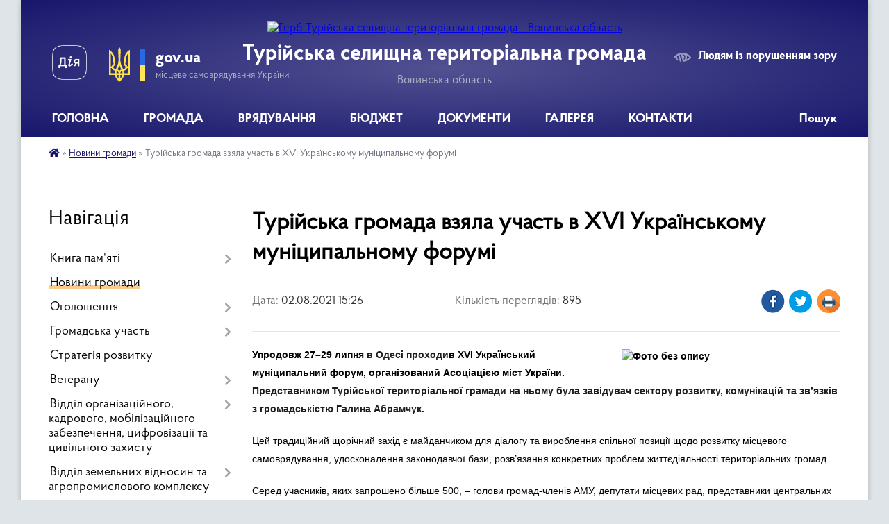

--- FILE ---
content_type: text/html; charset=UTF-8
request_url: https://turiyska-gromada.gov.ua/news/1627907413/
body_size: 18942
content:
<!DOCTYPE html>
<html lang="uk">
<head>
	<!--[if IE]><meta http-equiv="X-UA-Compatible" content="IE=edge"><![endif]-->
	<meta charset="utf-8">
	<meta name="viewport" content="width=device-width, initial-scale=1">
	<!--[if IE]><script>
		document.createElement('header');
		document.createElement('nav');
		document.createElement('main');
		document.createElement('section');
		document.createElement('article');
		document.createElement('aside');
		document.createElement('footer');
		document.createElement('figure');
		document.createElement('figcaption');
	</script><![endif]-->
	<title>Турійська громада взяла участь в ХVI Українському муніципальному форумі | Турійська селищна територіальна громада Волинська область</title>
	<meta name="description" content="Упродовж 27&amp;ndash;29 липня в Одесі проходив ХVI Український муніципальний форум, організований Асоціацією міст України. Представником Турійської територіальної грамади на ньому була завідувач сектору розвитку, комунікацій та зв&amp;rsquo;я">
	<meta name="keywords" content="Турійська, громада, взяла, участь, в, ХVI, Українському, муніципальному, форумі, |, Турійська, селищна, територіальна, громада, Волинська, область">

	
		<meta property="og:image" content="https://rada.info/upload/users_files/04333052/e351f7716ca64e715d19d22befca4c1d.jpg">
	<meta property="og:image:width" content="960">
	<meta property="og:image:height" content="720">
			<meta property="og:title" content="Турійська громада взяла участь в ХVI Українському муніципальному форумі">
			<meta property="og:description" content="Упродовж 27&amp;ndash;29 липня в Одесі проходив ХVI Український муніципальний форум, організований Асоціацією міст України. Представником&amp;nbsp;Турійської територіальної грамади на ньому була завідувач сектору розвитку, комунікацій та зв&amp;rsquo;язків з громадськістю Галина Абрамчук.">
			<meta property="og:type" content="article">
	<meta property="og:url" content="https://turiyska-gromada.gov.ua/news/1627907413/">
		
		<link rel="apple-touch-icon" sizes="57x57" href="https://gromada.org.ua/apple-icon-57x57.png">
	<link rel="apple-touch-icon" sizes="60x60" href="https://gromada.org.ua/apple-icon-60x60.png">
	<link rel="apple-touch-icon" sizes="72x72" href="https://gromada.org.ua/apple-icon-72x72.png">
	<link rel="apple-touch-icon" sizes="76x76" href="https://gromada.org.ua/apple-icon-76x76.png">
	<link rel="apple-touch-icon" sizes="114x114" href="https://gromada.org.ua/apple-icon-114x114.png">
	<link rel="apple-touch-icon" sizes="120x120" href="https://gromada.org.ua/apple-icon-120x120.png">
	<link rel="apple-touch-icon" sizes="144x144" href="https://gromada.org.ua/apple-icon-144x144.png">
	<link rel="apple-touch-icon" sizes="152x152" href="https://gromada.org.ua/apple-icon-152x152.png">
	<link rel="apple-touch-icon" sizes="180x180" href="https://gromada.org.ua/apple-icon-180x180.png">
	<link rel="icon" type="image/png" sizes="192x192"  href="https://gromada.org.ua/android-icon-192x192.png">
	<link rel="icon" type="image/png" sizes="32x32" href="https://gromada.org.ua/favicon-32x32.png">
	<link rel="icon" type="image/png" sizes="96x96" href="https://gromada.org.ua/favicon-96x96.png">
	<link rel="icon" type="image/png" sizes="16x16" href="https://gromada.org.ua/favicon-16x16.png">
	<link rel="manifest" href="https://gromada.org.ua/manifest.json">
	<meta name="msapplication-TileColor" content="#ffffff">
	<meta name="msapplication-TileImage" content="https://gromada.org.ua/ms-icon-144x144.png">
	<meta name="theme-color" content="#ffffff">
	
	
		<meta name="robots" content="">
	
    <link rel="preload" href="https://cdnjs.cloudflare.com/ajax/libs/font-awesome/5.9.0/css/all.min.css" as="style">
	<link rel="stylesheet" href="https://cdnjs.cloudflare.com/ajax/libs/font-awesome/5.9.0/css/all.min.css" integrity="sha512-q3eWabyZPc1XTCmF+8/LuE1ozpg5xxn7iO89yfSOd5/oKvyqLngoNGsx8jq92Y8eXJ/IRxQbEC+FGSYxtk2oiw==" crossorigin="anonymous" referrerpolicy="no-referrer" />

    <link rel="preload" href="//gromada.org.ua/themes/km2/css/styles_vip.css?v=3.34" as="style">
	<link rel="stylesheet" href="//gromada.org.ua/themes/km2/css/styles_vip.css?v=3.34">
	<link rel="stylesheet" href="//gromada.org.ua/themes/km2/css/17080/theme_vip.css?v=1769691952">
	
		<!--[if lt IE 9]>
	<script src="https://oss.maxcdn.com/html5shiv/3.7.2/html5shiv.min.js"></script>
	<script src="https://oss.maxcdn.com/respond/1.4.2/respond.min.js"></script>
	<![endif]-->
	<!--[if gte IE 9]>
	<style type="text/css">
		.gradient { filter: none; }
	</style>
	<![endif]-->

</head>
<body class="">

	<a href="#top_menu" class="skip-link link" aria-label="Перейти до головного меню (Alt+1)" accesskey="1">Перейти до головного меню (Alt+1)</a>
	<a href="#left_menu" class="skip-link link" aria-label="Перейти до бічного меню (Alt+2)" accesskey="2">Перейти до бічного меню (Alt+2)</a>
    <a href="#main_content" class="skip-link link" aria-label="Перейти до головного вмісту (Alt+3)" accesskey="3">Перейти до текстового вмісту (Alt+3)</a>




	
	<div class="wrap">
		
		<header>
			<div class="header_wrap">
				<div class="logo">
					<a href="https://turiyska-gromada.gov.ua/" id="logo" class="form_2">
						<img src="https://rada.info/upload/users_files/04333052/gerb/Рисунок1-ПРАВИЛЬНИЙ.png" alt="Герб Турійська селищна територіальна громада - Волинська область">
					</a>
				</div>
				<div class="title">
					<div class="slogan_1">Турійська селищна територіальна громада</div>
					<div class="slogan_2">Волинська область</div>
				</div>
				<div class="gov_ua_block">
					<a class="diia" href="https://diia.gov.ua/" target="_blank" rel="nofollow" title="Державні послуги онлайн"><img src="//gromada.org.ua/themes/km2/img/diia.png" alt="Логотип Diia"></a>
					<img src="//gromada.org.ua/themes/km2/img/gerb.svg" class="gerb" alt="Герб України">
					<span class="devider"></span>
					<div class="title">
						<b>gov.ua</b>
						<span>місцеве самоврядування України</span>
					</div>
				</div>
								<div class="alt_link">
					<a href="#" rel="nofollow" title="Режим високої контастності" onclick="return set_special('6040277753866ab6abfd9c9c0b186d74e57948ee');">Людям із порушенням зору</a>
				</div>
								
				<section class="top_nav">
					<nav class="main_menu" id="top_menu">
						<ul>
														<li class="">
								<a href="https://turiyska-gromada.gov.ua/main/"><span>ГОЛОВНА</span></a>
																							</li>
														<li class=" has-sub">
								<a href="https://turiyska-gromada.gov.ua/gromada-12-44-24-23-05-2024/"><span>ГРОМАДА</span></a>
																<button onclick="return show_next_level(this);" aria-label="Показати підменю"></button>
																								<ul>
																		<li>
										<a href="https://turiyska-gromada.gov.ua/structure/">Картка громади</a>
																													</li>
																		<li>
										<a href="https://turiyska-gromada.gov.ua/simvolika-11-02-00-04-03-2025/">Символіка</a>
																													</li>
																		<li>
										<a href="https://turiyska-gromada.gov.ua/statut-gromadi-10-23-39-10-09-2024/">Статут громади</a>
																													</li>
																		<li>
										<a href="https://turiyska-gromada.gov.ua/pasport-gromadi-13-25-12-05-01-2018/">Паспорт громади</a>
																													</li>
																		<li>
										<a href="https://turiyska-gromada.gov.ua/socialnij-pasport-12-09-45-04-01-2024/">Соціальний паспорт</a>
																													</li>
																		<li>
										<a href="https://turiyska-gromada.gov.ua/investicijnij-pasport-11-30-51-22-12-2022/">Інвестиційний паспорт</a>
																													</li>
																		<li>
										<a href="https://turiyska-gromada.gov.ua/miscevi-podatki-ta-zbori-12-58-58-02-12-2022/">Місцеві податки та збори</a>
																													</li>
																		<li>
										<a href="https://turiyska-gromada.gov.ua/tarifi-14-57-43-02-07-2021/">Тарифи</a>
																													</li>
																										</ul>
															</li>
														<li class=" has-sub">
								<a href="https://turiyska-gromada.gov.ua/vryaduvannya-15-34-19-11-06-2024/"><span>ВРЯДУВАННЯ</span></a>
																<button onclick="return show_next_level(this);" aria-label="Показати підменю"></button>
																								<ul>
																		<li class="has-sub">
										<a href="https://turiyska-gromada.gov.ua/selischnij-golova-15-35-05-11-06-2024/">Селищний голова</a>
																				<button onclick="return show_next_level(this);" aria-label="Показати підменю"></button>
																														<ul>
																						<li>
												<a href="https://turiyska-gromada.gov.ua/zvit-selischnogo-golovi-15-41-12-11-06-2024/">Звіт селищного голови</a>
											</li>
																																</ul>
																			</li>
																		<li class="has-sub">
										<a href="https://turiyska-gromada.gov.ua/struktura-radi-15-47-21-11-06-2024/">Структура ради</a>
																				<button onclick="return show_next_level(this);" aria-label="Показати підменю"></button>
																														<ul>
																						<li>
												<a href="https://turiyska-gromada.gov.ua/nashi-pracivniki-16-28-59-31-10-2024/">Наші працівники</a>
											</li>
																						<li>
												<a href="https://turiyska-gromada.gov.ua/polozhennya-pro-starostu-13-04-31-09-01-2026/">Положення про старосту</a>
											</li>
																																</ul>
																			</li>
																		<li class="has-sub">
										<a href="https://turiyska-gromada.gov.ua/deputatskij-korpus-15-48-59-11-06-2024/">Депутатський корпус</a>
																				<button onclick="return show_next_level(this);" aria-label="Показати підменю"></button>
																														<ul>
																						<li>
												<a href="https://turiyska-gromada.gov.ua/postijni-deputatski-komisii-15-49-33-11-06-2024/">Постійні депутатські комісії</a>
											</li>
																																</ul>
																			</li>
																		<li>
										<a href="https://turiyska-gromada.gov.ua/vikonavchij-komitet-15-54-27-11-06-2024/">Виконавчий комітет</a>
																													</li>
																		<li>
										<a href="https://turiyska-gromada.gov.ua/grafik-prijomu-gromadyan-11-01-04-28-11-2024/">Графік прийому громадян</a>
																													</li>
																										</ul>
															</li>
														<li class=" has-sub">
								<a href="https://turiyska-gromada.gov.ua/bjudzhet-13-13-10-21-11-2024/"><span>БЮДЖЕТ</span></a>
																<button onclick="return show_next_level(this);" aria-label="Показати підменю"></button>
																								<ul>
																		<li>
										<a href="https://turiyska-gromada.gov.ua/viddil-finansovogospodarskogo-zabezpechennya-12-09-35-11-03-2019/">Бюджет громади</a>
																													</li>
																		<li>
										<a href="https://turiyska-gromada.gov.ua/bjudzhet-dlya-gromadyan-open-budget-16-18-52-01-03-2023/">Бюджет для громадян (Open Budget)</a>
																													</li>
																		<li>
										<a href="https://turiyska-gromada.gov.ua/pasporti-bjudzhetnij-program-15-42-06-14-02-2022/">Паспорти бюджетних програм</a>
																													</li>
																		<li>
										<a href="https://turiyska-gromada.gov.ua/vikonannya-bjudzhetu-gromadi-18-07-03-10-05-2023/">Виконання бюджету громади</a>
																													</li>
																		<li class="has-sub">
										<a href="https://turiyska-gromada.gov.ua/bjudzhetni-zapiti-11-20-58-30-12-2024/">Бюджетні запити</a>
																				<button onclick="return show_next_level(this);" aria-label="Показати підменю"></button>
																														<ul>
																						<li>
												<a href="https://turiyska-gromada.gov.ua/instrukciya-z-pidgotovki-bjudzhetnih-zapitiv-do-proektu-bjudzhetu-teritorialnoi-gromadi-15-39-42-23-09-2022/">ІНСТРУКЦІЯ з підготовки бюджетних запитів до проєкту бюджету територіальної громади</a>
											</li>
																																</ul>
																			</li>
																		<li>
										<a href="https://turiyska-gromada.gov.ua/poryadok-skladannya-zatverdzhennya-ta-kontrolju-vikonannya-finansovih-planiv-komunalnih-pidpriemstv-turijskoi-selischnoi-teritorialnoi-groma-14-17-30-06-10-2023/">Порядок складання, затвердження та контролю виконання фінансових планів комунальних підприємств Турійської селищної територіальної громади</a>
																													</li>
																										</ul>
															</li>
														<li class=" has-sub">
								<a href="https://turiyska-gromada.gov.ua/dokumenti-15-05-15-12-02-2024/"><span>ДОКУМЕНТИ</span></a>
																<button onclick="return show_next_level(this);" aria-label="Показати підменю"></button>
																								<ul>
																		<li class="has-sub">
										<a href="https://turiyska-gromada.gov.ua/docs/">Селищна рада</a>
																				<button onclick="return show_next_level(this);" aria-label="Показати підменю"></button>
																														<ul>
																						<li>
												<a href="https://turiyska-gromada.gov.ua/reglament-turijskoi-selischnoi-radi-vosmogo-sklikannya-12-16-31-12-03-2021/">Регламент Турійської селищної ради восьмого скликання</a>
											</li>
																						<li>
												<a href="https://turiyska-gromada.gov.ua/ogoloshennya-15-35-45-08-04-2024/">Оголошення</a>
											</li>
																						<li>
												<a href="https://turiyska-gromada.gov.ua/proekti-rishen-11-34-06-09-06-2021/">Проєкти рішень</a>
											</li>
																																</ul>
																			</li>
																		<li class="has-sub">
										<a href="https://turiyska-gromada.gov.ua/vikonavchij-komitet-15-07-16-12-02-2024/">Виконавчий комітет</a>
																				<button onclick="return show_next_level(this);" aria-label="Показати підменю"></button>
																														<ul>
																						<li>
												<a href="https://turiyska-gromada.gov.ua/reglament-vikonavchogo-komitetu-turijskoi-selischnoi-radi-14-18-57-28-11-2024/">Регламент виконавчого комітету Турійської селищної ради</a>
											</li>
																						<li>
												<a href="https://turiyska-gromada.gov.ua/ogoloshennya-17-12-39-10-07-2024/">Оголошення</a>
											</li>
																						<li>
												<a href="https://turiyska-gromada.gov.ua/2021-rik-11-00-41-18-06-2024/">2021 рік</a>
											</li>
																						<li>
												<a href="https://turiyska-gromada.gov.ua/2022-rik-11-01-01-18-06-2024/">2022 рік</a>
											</li>
																						<li>
												<a href="https://turiyska-gromada.gov.ua/2023-rik-11-01-16-18-06-2024/">2023 рік</a>
											</li>
																						<li>
												<a href="https://turiyska-gromada.gov.ua/2024-rik-11-01-30-18-06-2024/">2024 рік</a>
											</li>
																						<li>
												<a href="https://turiyska-gromada.gov.ua/2025-rik-12-45-50-03-07-2025/">2025 рік</a>
											</li>
																						<li>
												<a href="https://turiyska-gromada.gov.ua/2026-16-17-52-14-01-2026/">2026 рік</a>
											</li>
																																</ul>
																			</li>
																		<li class="has-sub">
										<a href="https://turiyska-gromada.gov.ua/rozporyadzhennya-10-37-36-23-05-2024/">Розпорядження</a>
																				<button onclick="return show_next_level(this);" aria-label="Показати підменю"></button>
																														<ul>
																						<li>
												<a href="https://turiyska-gromada.gov.ua/rozporyadzhennya-2021-rik-16-36-20-13-05-2021/">2021</a>
											</li>
																						<li>
												<a href="https://turiyska-gromada.gov.ua/rozporyadzhennya-2022-rik-14-48-14-25-01-2022/">2022</a>
											</li>
																						<li>
												<a href="https://turiyska-gromada.gov.ua/2023-14-32-56-14-05-2025/">2023</a>
											</li>
																						<li>
												<a href="https://turiyska-gromada.gov.ua/2024-14-36-47-14-05-2025/">2024</a>
											</li>
																						<li>
												<a href="https://turiyska-gromada.gov.ua/2025-14-47-40-14-05-2025/">2025</a>
											</li>
																																</ul>
																			</li>
																		<li class="has-sub">
										<a href="https://turiyska-gromada.gov.ua/regulyatorna-politika-12-42-03-23-05-2024/">Регуляторна політика</a>
																				<button onclick="return show_next_level(this);" aria-label="Показати підменю"></button>
																														<ul>
																						<li>
												<a href="https://turiyska-gromada.gov.ua/plani-regulyatornoi-diyalnosti-12-36-16-23-05-2024/">Плани регуляторної діяльності</a>
											</li>
																						<li>
												<a href="https://turiyska-gromada.gov.ua/regulyatorna-politika-1528466460/">Проекти регуляторних актів</a>
											</li>
																						<li>
												<a href="https://turiyska-gromada.gov.ua/chinni-regulyatorni-akti-12-29-36-17-06-2021/">Чинні регуляторні акти</a>
											</li>
																																</ul>
																			</li>
																		<li>
										<a href="https://turiyska-gromada.gov.ua/publichni-zakupivli-11-23-54-27-10-2021/">Публічні закупівлі</a>
																													</li>
																		<li class="has-sub">
										<a href="https://turiyska-gromada.gov.ua/programi-miscevogo-bjudzhetu-12-21-46-23-05-2024/">Програми місцевого бюджету</a>
																				<button onclick="return show_next_level(this);" aria-label="Показати підменю"></button>
																														<ul>
																						<li>
												<a href="https://turiyska-gromada.gov.ua/plan-programa-socialnoekonomichnogo-rozvitku-turijskoi-teritorialnoi-gromadi-17-51-40-16-03-2023/">План (Програма) соціально-економічного розвитку Турійської територіальної громади</a>
											</li>
																						<li>
												<a href="https://turiyska-gromada.gov.ua/poryadok-rozroblennya-miscevih-cilovih-program-finansuvannya-monitoringu-ta-zvitnosti-pro-ih-vikonannya-15-56-36-13-06-2023/">Порядок розроблення місцевих цільових програм, фінансування, моніторингу та звітності про їх виконання</a>
											</li>
																						<li>
												<a href="https://turiyska-gromada.gov.ua/zviti-pro-rezultati-vikonannya-program-za-2023-rik-09-18-31-15-01-2025/">Звіти про результати виконання Програм за 2023 рік</a>
											</li>
																						<li>
												<a href="https://turiyska-gromada.gov.ua/zviti-pro-rezultati-vikonannya-program-za-2024-rik-12-54-41-16-05-2025/">Звіти про результати виконання Програм за 2024 рік</a>
											</li>
																																</ul>
																			</li>
																		<li class="has-sub">
										<a href="https://turiyska-gromada.gov.ua/publichni-investicii-15-18-34-22-12-2025/">Публічні інвестиції</a>
																				<button onclick="return show_next_level(this);" aria-label="Показати підменю"></button>
																														<ul>
																						<li>
												<a href="https://turiyska-gromada.gov.ua/investicijna-rada-16-16-02-22-12-2025/">Інвестиційна рада</a>
											</li>
																						<li>
												<a href="https://turiyska-gromada.gov.ua/komisiya-z-pitan-rozpodilu-publichnih-investicij-09-02-55-31-12-2025/">Місцева комісія з питань розподілу публічних інвестицій</a>
											</li>
																																</ul>
																			</li>
																										</ul>
															</li>
														<li class=" has-sub">
								<a href="https://turiyska-gromada.gov.ua/galereya-12-09-05-23-05-2024/"><span>ГАЛЕРЕЯ</span></a>
																<button onclick="return show_next_level(this);" aria-label="Показати підменю"></button>
																								<ul>
																		<li>
										<a href="https://turiyska-gromada.gov.ua/videogalereya-16-03-38-22-02-2018/">Відеогалерея</a>
																													</li>
																										</ul>
															</li>
														<li class="">
								<a href="https://turiyska-gromada.gov.ua/feedback/"><span>КОНТАКТИ</span></a>
																							</li>
																				</ul>
					</nav>
					&nbsp;
					<button class="menu-button" id="open-button"><i class="fas fa-bars"></i> Меню сайту</button>
					<a href="https://turiyska-gromada.gov.ua/search/" rel="nofollow" class="search_button">Пошук</a>
				</section>
				
			</div>
		</header>
				
		<section class="bread_crumbs">
		<div xmlns:v="http://rdf.data-vocabulary.org/#"><a href="https://turiyska-gromada.gov.ua/" title="Головна сторінка"><i class="fas fa-home"></i></a> &raquo; <a href="https://turiyska-gromada.gov.ua/news/" aria-current="page">Новини громади</a>  &raquo; <span>Турійська громада взяла участь в ХVI Українському муніципальному форумі</span></div>
	</section>
	
	<section class="center_block">
		<div class="row">
			<div class="grid-25 fr">
				<aside>
				
									
										<div class="sidebar_title">Навігація</div>
										
					<nav class="sidebar_menu" id="left_menu">
						<ul>
														<li class=" has-sub">
								<a href="https://turiyska-gromada.gov.ua/kniga-pamyati-09-10-42-23-07-2025/"><span>Книга пам'яті</span></a>
																<button onclick="return show_next_level(this);" aria-label="Показати підменю"></button>
																								<ul>
																		<li class="">
										<a href="https://turiyska-gromada.gov.ua/antonjuk-ivan-09-25-38-23-07-2025/"><span>Антонюк Іван</span></a>
																													</li>
																		<li class="">
										<a href="https://turiyska-gromada.gov.ua/baljuk-grigorij-10-17-24-28-07-2025/"><span>Балюк Григорій</span></a>
																													</li>
																		<li class="">
										<a href="https://turiyska-gromada.gov.ua/bebes-igor-11-21-30-20-01-2026/"><span>Бебес Ігор</span></a>
																													</li>
																		<li class="">
										<a href="https://turiyska-gromada.gov.ua/bondaruk-oleksandr-09-40-06-08-10-2025/"><span>Бондарук Олександр</span></a>
																													</li>
																		<li class="">
										<a href="https://turiyska-gromada.gov.ua/vaschenya-ivan-13-11-26-19-01-2026/"><span>Ващеня Іван</span></a>
																													</li>
																		<li class="">
										<a href="https://turiyska-gromada.gov.ua/vorobej-maksim-12-03-36-12-08-2025/"><span>Воробей Максим</span></a>
																													</li>
																		<li class="">
										<a href="https://turiyska-gromada.gov.ua/vorsin-oleksandr-12-49-51-27-08-2025/"><span>Ворсін Олександр</span></a>
																													</li>
																		<li class="">
										<a href="https://turiyska-gromada.gov.ua/gontar-sergij-10-53-31-21-01-2026/"><span>Гонтар Сергій</span></a>
																													</li>
																		<li class="">
										<a href="https://turiyska-gromada.gov.ua/bogdan-gorocjuk-14-55-38-15-01-2026/"><span>Гороцюк Богдан</span></a>
																													</li>
																		<li class="">
										<a href="https://turiyska-gromada.gov.ua/gulechko-stepan-14-54-13-20-08-2025/"><span>Гулечко Степан</span></a>
																													</li>
																		<li class="">
										<a href="https://turiyska-gromada.gov.ua/gunko-vadim-12-22-51-18-08-2025/"><span>Гунько Вадим</span></a>
																													</li>
																		<li class="">
										<a href="https://turiyska-gromada.gov.ua/dmitruk-dmitro-14-30-32-20-08-2025/"><span>Дмитрук Дмитро</span></a>
																													</li>
																		<li class="">
										<a href="https://turiyska-gromada.gov.ua/drozd-pavlo-13-20-20-25-07-2025/"><span>Дрозд Павло</span></a>
																													</li>
																		<li class="">
										<a href="https://turiyska-gromada.gov.ua/dubik-oleksandr-08-37-46-07-08-2025/"><span>Дубік Олександр</span></a>
																													</li>
																		<li class="">
										<a href="https://turiyska-gromada.gov.ua/zhuk-oleksandr-11-03-51-20-11-2025/"><span>Жук Олександр</span></a>
																													</li>
																		<li class="">
										<a href="https://turiyska-gromada.gov.ua/karpuk-oleksandr-10-56-38-07-08-2025/"><span>Карпук Олександр</span></a>
																													</li>
																		<li class="">
										<a href="https://turiyska-gromada.gov.ua/karpuk-sergij-08-44-53-27-08-2025/"><span>Карпук Сергій</span></a>
																													</li>
																		<li class="">
										<a href="https://turiyska-gromada.gov.ua/kizun-mikola-12-17-03-06-08-2025/"><span>Кізун Петро</span></a>
																													</li>
																		<li class="">
										<a href="https://turiyska-gromada.gov.ua/kmin-volodimir-10-22-21-19-08-2025/"><span>Кмін Володимир</span></a>
																													</li>
																		<li class="">
										<a href="https://turiyska-gromada.gov.ua/kobzar-boris-14-38-36-27-08-2025/"><span>Кобзар Борис</span></a>
																													</li>
																		<li class="">
										<a href="https://turiyska-gromada.gov.ua/korickij-igor-12-51-31-25-07-2025/"><span>Корицький Ігор</span></a>
																													</li>
																		<li class="">
										<a href="https://turiyska-gromada.gov.ua/kocjuba-vasil-08-47-29-29-07-2025/"><span>Коцюба Василь</span></a>
																													</li>
																		<li class="">
										<a href="https://turiyska-gromada.gov.ua/kuran-bogdan-15-27-32-18-08-2025/"><span>Куран Богдан</span></a>
																													</li>
																		<li class="">
										<a href="https://turiyska-gromada.gov.ua/luk’yanchuk-valerij-09-23-34-22-08-2025/"><span>Лук’янчук Валерій</span></a>
																													</li>
																		<li class="">
										<a href="https://turiyska-gromada.gov.ua/mazurik-vasil-12-31-33-27-08-2025/"><span>Мазурик Василь</span></a>
																													</li>
																		<li class="">
										<a href="https://turiyska-gromada.gov.ua/markovskij-jurij-10-29-52-22-08-2025/"><span>Марковський Юрій</span></a>
																													</li>
																		<li class="">
										<a href="https://turiyska-gromada.gov.ua/mikola-martinjuk-16-13-54-09-10-2025/"><span>Мартинюк Микола</span></a>
																													</li>
																		<li class="">
										<a href="https://turiyska-gromada.gov.ua/marchuk-bogdan-15-51-49-29-07-2025/"><span>Марчук Богдан</span></a>
																													</li>
																		<li class="">
										<a href="https://turiyska-gromada.gov.ua/moroz-volodimir-10-15-23-12-08-2025/"><span>Мороз Володимир</span></a>
																													</li>
																		<li class="">
										<a href="https://turiyska-gromada.gov.ua/novosad-andrij-09-28-04-06-08-2025/"><span>Новосад Андрій</span></a>
																													</li>
																		<li class="">
										<a href="https://turiyska-gromada.gov.ua/oksentjuk-maksim-09-32-09-24-10-2025/"><span>Оксентюк Максим</span></a>
																													</li>
																		<li class="">
										<a href="https://turiyska-gromada.gov.ua/oleksjuk-oleksandr-10-05-18-27-08-2025/"><span>Олексюк Олександр</span></a>
																													</li>
																		<li class="">
										<a href="https://turiyska-gromada.gov.ua/pavlik-jurij-09-09-58-27-08-2025/"><span>Павлік Юрій</span></a>
																													</li>
																		<li class="">
										<a href="https://turiyska-gromada.gov.ua/picik-oleg-13-42-27-26-08-2025/"><span>Піцик Олег</span></a>
																													</li>
																		<li class="">
										<a href="https://turiyska-gromada.gov.ua/polischuk-volodimir-09-20-17-06-08-2025/"><span>Поліщук Володимир</span></a>
																													</li>
																		<li class="">
										<a href="https://turiyska-gromada.gov.ua/poprijchuk-sergij-15-36-44-06-08-2025/"><span>Попрійчук Сергій</span></a>
																													</li>
																		<li class="">
										<a href="https://turiyska-gromada.gov.ua/potapjuk-oleksandr-10-44-58-06-08-2025/"><span>Потапюк Олександр</span></a>
																													</li>
																		<li class="">
										<a href="https://turiyska-gromada.gov.ua/rudec-vasil-11-10-14-08-08-2025/"><span>Рудець Василь</span></a>
																													</li>
																		<li class="">
										<a href="https://turiyska-gromada.gov.ua/savchuk-andrij-12-49-30-15-01-2026/"><span>Савчук Андрій</span></a>
																													</li>
																		<li class="">
										<a href="https://turiyska-gromada.gov.ua/savchuk-sergij-15-11-17-27-08-2025/"><span>Савчук Сергій</span></a>
																													</li>
																		<li class="">
										<a href="https://turiyska-gromada.gov.ua/slivka-andrij-08-53-01-08-08-2025/"><span>Сливка Андрій</span></a>
																													</li>
																		<li class="">
										<a href="https://turiyska-gromada.gov.ua/sozonjuk-olena-10-39-46-14-11-2025/"><span>Созонюк Олена</span></a>
																													</li>
																		<li class="">
										<a href="https://turiyska-gromada.gov.ua/sohackij-volodimir-12-32-33-20-08-2025/"><span>Сохацький Володимир</span></a>
																													</li>
																		<li class="">
										<a href="https://turiyska-gromada.gov.ua/steblyanko-jurij-11-29-48-23-07-2025/"><span>Стеблянко Юрій</span></a>
																													</li>
																		<li class="">
										<a href="https://turiyska-gromada.gov.ua/stolyaruk-mikola-11-38-33-27-08-2025/"><span>Столярук Микола</span></a>
																													</li>
																		<li class="">
										<a href="https://turiyska-gromada.gov.ua/timco-leonid-16-15-31-30-07-2025/"><span>Тімцо Леонід</span></a>
																													</li>
																		<li class="">
										<a href="https://turiyska-gromada.gov.ua/troc-taras-11-58-23-27-08-2025/"><span>Троць Тарас</span></a>
																													</li>
																		<li class="">
										<a href="https://turiyska-gromada.gov.ua/hilchuk-sergij-12-20-46-12-08-2025/"><span>Хільчук Сергій</span></a>
																													</li>
																		<li class="">
										<a href="https://turiyska-gromada.gov.ua/homyak-oleksandr-10-00-21-22-08-2025/"><span>Хомяк Олександр</span></a>
																													</li>
																		<li class="">
										<a href="https://turiyska-gromada.gov.ua/cjura-andrij-17-27-49-26-08-2025/"><span>Цюра Андрій</span></a>
																													</li>
																		<li class="">
										<a href="https://turiyska-gromada.gov.ua/chipcheruk-oleksandr-15-49-23-24-07-2025/"><span>Чипчерук Олександр</span></a>
																													</li>
																		<li class="">
										<a href="https://turiyska-gromada.gov.ua/shvorak-roman-12-11-53-20-08-2025/"><span>Шворак Роман</span></a>
																													</li>
																		<li class="">
										<a href="https://turiyska-gromada.gov.ua/shevchuk-oleksandr-13-18-31-15-01-2026/"><span>Шевчук Олександр</span></a>
																													</li>
																		<li class="">
										<a href="https://turiyska-gromada.gov.ua/shevchuk-jurij-09-42-29-22-08-2025/"><span>Шевчук Юрій</span></a>
																													</li>
																		<li class="">
										<a href="https://turiyska-gromada.gov.ua/shtan-viktor-13-07-39-18-08-2025/"><span>Штань Віктор</span></a>
																													</li>
																										</ul>
															</li>
														<li class="active">
								<a href="https://turiyska-gromada.gov.ua/news/"><span>Новини громади</span></a>
																							</li>
														<li class=" has-sub">
								<a href="https://turiyska-gromada.gov.ua/ogoloshennya-16-04-32-01-06-2022/"><span>Оголошення</span></a>
																<button onclick="return show_next_level(this);" aria-label="Показати підменю"></button>
																								<ul>
																		<li class="">
										<a href="https://turiyska-gromada.gov.ua/povidomlennya-pro-planovu-diyalnist-yaka-pidlyagae-ocinci-vplivu-na-dovkillya-12-12-08-23-05-2024/"><span>Оцінка впливу на довкілля</span></a>
																													</li>
																		<li class="">
										<a href="https://turiyska-gromada.gov.ua/gromadski-obgovorennya-ta-sluhannya-10-24-25-11-07-2024/"><span>Громадські обговорення</span></a>
																													</li>
																										</ul>
															</li>
														<li class=" has-sub">
								<a href="https://turiyska-gromada.gov.ua/gromadska-uchast-11-30-34-24-04-2025/"><span>Громадська участь</span></a>
																<button onclick="return show_next_level(this);" aria-label="Показати підменю"></button>
																								<ul>
																		<li class="">
										<a href="https://turiyska-gromada.gov.ua/gromadski-sluhannya-11-33-16-24-04-2025/"><span>Громадські слухання</span></a>
																													</li>
																		<li class="">
										<a href="https://turiyska-gromada.gov.ua/zagalni-zbori-16-55-02-02-07-2025/"><span>Загальні збори</span></a>
																													</li>
																		<li class="">
										<a href="https://turiyska-gromada.gov.ua/miscevi-iniciativi-16-55-25-02-07-2025/"><span>Місцеві ініціативи</span></a>
																													</li>
																										</ul>
															</li>
														<li class="">
								<a href="https://turiyska-gromada.gov.ua/strategiya-rozvitku-10-54-12-22-12-2021/"><span>Стратегія розвитку</span></a>
																							</li>
														<li class=" has-sub">
								<a href="https://turiyska-gromada.gov.ua/veteranu-16-58-56-22-05-2024/"><span>Ветерану</span></a>
																<button onclick="return show_next_level(this);" aria-label="Показати підменю"></button>
																								<ul>
																		<li class="">
										<a href="https://turiyska-gromada.gov.ua/dorozhnya-karta-veterana-11-42-33-06-03-2025/"><span>Дорожня карта ветерана</span></a>
																													</li>
																		<li class="">
										<a href="https://turiyska-gromada.gov.ua/mozhlivosti-dlya-veteraniv-11-43-55-06-03-2025/"><span>Можливості для ветеранів</span></a>
																													</li>
																		<li class="">
										<a href="https://turiyska-gromada.gov.ua/chlenam-rodin-11-44-25-06-03-2025/"><span>Членам родин</span></a>
																													</li>
																		<li class="">
										<a href="https://turiyska-gromada.gov.ua/korisna-informaciya-11-43-04-06-03-2025/"><span>Корисна інформація</span></a>
																													</li>
																		<li class="">
										<a href="https://turiyska-gromada.gov.ua/veteranskij-sport-09-22-05-08-04-2025/"><span>Ветеранський спорт</span></a>
																													</li>
																										</ul>
															</li>
														<li class=" has-sub">
								<a href="https://turiyska-gromada.gov.ua/viddil-organizacijnogo-kadrovogo-mobilizacijnogo-ta-programnogo-zabezpechennya-18-20-35-29-03-2023/"><span>Відділ організаційного, кадрового, мобілізаційного забезпечення, цифровізації та цивільного захисту</span></a>
																<button onclick="return show_next_level(this);" aria-label="Показати підменю"></button>
																								<ul>
																		<li class="">
										<a href="https://turiyska-gromada.gov.ua/polozhennya-pro-viddil-09-34-00-10-12-2024/"><span>Положення про відділ</span></a>
																													</li>
																		<li class=" has-sub">
										<a href="https://turiyska-gromada.gov.ua/juridichnij-sektor-09-32-38-10-12-2024/"><span>Юридичний сектор</span></a>
																				<button onclick="return show_next_level(this);" aria-label="Показати підменю"></button>
																														<ul>
																						<li><a href="https://turiyska-gromada.gov.ua/polozhennya-pro-sektor-09-34-24-10-12-2024/"><span>Положення про сектор</span></a></li>
																																</ul>
																			</li>
																		<li class=" has-sub">
										<a href="https://turiyska-gromada.gov.ua/sektor-komunikacij-ta-zv’yazkiv-z-gromadskistju-turijskoi-selischnoi-radi-09-37-36-10-12-2024/"><span>Сектор комунікацій та зв’язків з громадськістю</span></a>
																				<button onclick="return show_next_level(this);" aria-label="Показати підменю"></button>
																														<ul>
																						<li><a href="https://turiyska-gromada.gov.ua/polozhennya-pro-sektor-09-39-06-10-12-2024/"><span>Положення про сектор</span></a></li>
																																</ul>
																			</li>
																		<li class="">
										<a href="https://turiyska-gromada.gov.ua/konkursi-17-50-31-27-01-2021/"><span>Конкурси</span></a>
																													</li>
																		<li class=" has-sub">
										<a href="https://turiyska-gromada.gov.ua/civilnij-zahist-12-48-45-23-05-2024/"><span>Цивільний захист</span></a>
																				<button onclick="return show_next_level(this);" aria-label="Показати підменю"></button>
																														<ul>
																						<li><a href="https://turiyska-gromada.gov.ua/informacijnodovidkovij-kutochok-z-pitan-civilnogo-zahistu-10-35-07-07-03-2025/"><span>Інформаційно-довідковий куточок з питань цивільного захисту</span></a></li>
																																</ul>
																			</li>
																		<li class="">
										<a href="https://turiyska-gromada.gov.ua/covid19-14-38-31-19-05-2020/"><span>COVID-19</span></a>
																													</li>
																										</ul>
															</li>
														<li class=" has-sub">
								<a href="https://turiyska-gromada.gov.ua/viddil-zemelnih-vidnosin-ekologii-ta-agropromislovogo-kompleksu-turijskoi-selischnoi-radi-09-41-38-10-12-2024/"><span>Відділ земельних відносин та агропромислового комплексу</span></a>
																<button onclick="return show_next_level(this);" aria-label="Показати підменю"></button>
																								<ul>
																		<li class="">
										<a href="https://turiyska-gromada.gov.ua/polozhennya-pro-viddil-10-17-04-10-12-2024/"><span>Положення про відділ</span></a>
																													</li>
																		<li class="">
										<a href="https://turiyska-gromada.gov.ua/grafik-roboti-14-42-48-10-12-2024/"><span>Графік роботи відділу</span></a>
																													</li>
																										</ul>
															</li>
														<li class=" has-sub">
								<a href="https://turiyska-gromada.gov.ua/viddil-buhgalterskogo-obliku-zvitnosti-ta-gospodarskogo-zabezpechennya-09-55-25-10-12-2024/"><span>Відділ бухгалтерського обліку, звітності та господарського забезпечення</span></a>
																<button onclick="return show_next_level(this);" aria-label="Показати підменю"></button>
																								<ul>
																		<li class="">
										<a href="https://turiyska-gromada.gov.ua/polozhennya-pro-viddil-09-55-53-10-12-2024/"><span>Положення про відділ</span></a>
																													</li>
																										</ul>
															</li>
														<li class=" has-sub">
								<a href="https://turiyska-gromada.gov.ua/viddil-socialnogo-zahistu-ta-ohoroni-zdorov’ya-10-01-16-10-12-2024/"><span>Відділ соціального захисту та охорони здоров’я</span></a>
																<button onclick="return show_next_level(this);" aria-label="Показати підменю"></button>
																								<ul>
																		<li class="">
										<a href="https://turiyska-gromada.gov.ua/korisna-informaciya-10-03-01-19-03-2025/"><span>Корисна інформація</span></a>
																													</li>
																		<li class="">
										<a href="https://turiyska-gromada.gov.ua/polozhennya-pro-viddil-10-16-32-10-12-2024/"><span>Положення про відділ</span></a>
																													</li>
																		<li class="">
										<a href="https://turiyska-gromada.gov.ua/zrazki-zayav-16-15-59-02-10-2025/"><span>ЗРАЗКИ заяв</span></a>
																													</li>
																		<li class="">
										<a href="https://turiyska-gromada.gov.ua/vpo-z-tot-12-37-31-06-01-2026/"><span>ВПО з ТОТ</span></a>
																													</li>
																										</ul>
															</li>
														<li class=" has-sub">
								<a href="https://turiyska-gromada.gov.ua/viddil-ekonomichnogo-rozvitku-investicij-ta-proektnoi-diyalnosti-turijskoi-selischnoi-radi-10-14-26-10-12-2024/"><span>Відділ економічного розвитку, інвестицій  та проектної діяльності</span></a>
																<button onclick="return show_next_level(this);" aria-label="Показати підменю"></button>
																								<ul>
																		<li class="">
										<a href="https://turiyska-gromada.gov.ua/viddil-ekonomichnogo-rozvitku-investicij-ta-proektnoi-diyalnosti-12-50-57-20-07-2023/"><span>Новини відділу</span></a>
																													</li>
																		<li class="">
										<a href="https://turiyska-gromada.gov.ua/polozhennya-pro-viddil-ekonomichnogo-rozvitku-investicij-ta-proektnoi-diyalnosti-turijskoi-selischnoi-radi-10-35-05-10-12-2024/"><span>Положення про відділ</span></a>
																													</li>
																		<li class="">
										<a href="https://turiyska-gromada.gov.ua/mizhnarodne-spivrobitnictvo-11-18-56-23-07-2024/"><span>Міжнародне співробітництво</span></a>
																													</li>
																										</ul>
															</li>
														<li class=" has-sub">
								<a href="https://turiyska-gromada.gov.ua/sluzhba-u-spravah-ditej-10-05-41-10-12-2024/"><span>Служба у справах дітей</span></a>
																<button onclick="return show_next_level(this);" aria-label="Показати підменю"></button>
																								<ul>
																		<li class="">
										<a href="https://turiyska-gromada.gov.ua/sluzhba-u-spravah-ditej-17-27-44-19-01-2021/"><span>Новини служби</span></a>
																													</li>
																		<li class="">
										<a href="https://turiyska-gromada.gov.ua/polozhennya-pro-sluzhbu-10-39-02-10-12-2024/"><span>Положення про службу</span></a>
																													</li>
																		<li class="">
										<a href="https://turiyska-gromada.gov.ua/struktura-sluzhbi-11-34-44-24-07-2025/"><span>Структура служби</span></a>
																													</li>
																		<li class="">
										<a href="https://turiyska-gromada.gov.ua/grafik-roboti-11-35-45-24-07-2025/"><span>Графік роботи</span></a>
																													</li>
																										</ul>
															</li>
														<li class=" has-sub">
								<a href="https://turiyska-gromada.gov.ua/viddil-mistobuduvannya-arhitekturi-zhitlovokomunalnogo-gospodarstva-komunalnoi-vlasnosti-ta-ohoroni-kulturnoi-spadschini-13-01-43-23-05-2024/"><span>Відділ містобудування, архітектури, житлово-комунального господарства, комунальної власності, екології та охорони культурної спадщини</span></a>
																<button onclick="return show_next_level(this);" aria-label="Показати підменю"></button>
																								<ul>
																		<li class="">
										<a href="https://turiyska-gromada.gov.ua/polozhennya-pro-viddil-09-44-22-10-12-2024/"><span>Положення про відділ</span></a>
																													</li>
																		<li class="">
										<a href="https://turiyska-gromada.gov.ua/struktura-viddilu-10-30-34-24-07-2025/"><span>Структура відділу</span></a>
																													</li>
																		<li class="">
										<a href="https://turiyska-gromada.gov.ua/grafik-roboti-10-35-05-24-07-2025/"><span>Графік роботи</span></a>
																													</li>
																		<li class=" has-sub">
										<a href="https://turiyska-gromada.gov.ua/komunalna-vlasnist-17-45-49-27-01-2021/"><span>Комунальна власність</span></a>
																				<button onclick="return show_next_level(this);" aria-label="Показати підменю"></button>
																														<ul>
																						<li><a href="https://turiyska-gromada.gov.ua/dogovori-orendi-17-49-50-27-01-2021/"><span>Договори оренди</span></a></li>
																						<li><a href="https://turiyska-gromada.gov.ua/vilni-primischennya-17-50-12-27-01-2021/"><span>Вільні приміщення</span></a></li>
																						<li><a href="https://turiyska-gromada.gov.ua/privatizaciya-11-05-02-16-03-2023/"><span>Приватизація</span></a></li>
																						<li><a href="https://turiyska-gromada.gov.ua/perelik-ob’ektiv-komunalnogo-majna-turijskoi-selischnoi-radi-teritorialnoi-gromadi-12-41-26-21-11-2023/"><span>Перелік об’єктів комунального майна Турійської селищної ради територіальної громади</span></a></li>
																						<li><a href="https://turiyska-gromada.gov.ua/polozhennya-pro-poryadok-peredachi-komunalnogo-majna-obektiv-scho-e-u-vlasnosti-teritorialnoi-gromadi-12-44-51-16-05-2025/"><span>Положення про порядок  передачі комунального  майна (об'єктів), що є у  власності територіальної громади</span></a></li>
																						<li><a href="https://turiyska-gromada.gov.ua/poryadok-viyavlennya-vzyattya-na-oblik-ta-nabuttya-u-komunalnu-vlasnist-turijskoi-selischnoi-radi-bezhazyajnoi-neruhomoi-rechi-12-46-50-16-05-2025/"><span>Порядок виявлення, взяття на облік та набуття у комунальну власність Турійської селищної ради безхазяйної нерухомої речі</span></a></li>
																						<li><a href="https://turiyska-gromada.gov.ua/poryadok-spisannya-majna-scho-perebuvae-v-komunalnij-vlasnosti-turijskoi-selischnoi-radi-12-52-05-16-05-2025/"><span>Порядок списання майна, що перебуває в комунальній власності Турійської селищної ради</span></a></li>
																																</ul>
																			</li>
																		<li class="">
										<a href="https://turiyska-gromada.gov.ua/bezhazyajne-majno-16-08-50-15-09-2025/"><span>Безхазяйне майно</span></a>
																													</li>
																		<li class=" has-sub">
										<a href="https://turiyska-gromada.gov.ua/mistobudivna-dokumentaciya-15-42-00-04-01-2021/"><span>Містобудівна документація</span></a>
																				<button onclick="return show_next_level(this);" aria-label="Показати підменю"></button>
																														<ul>
																						<li><a href="https://turiyska-gromada.gov.ua/generalni-plani-17-50-09-29-09-2022/"><span>Генеральні плани</span></a></li>
																						<li><a href="https://turiyska-gromada.gov.ua/detalni-plani-teritorij-17-51-20-29-09-2022/"><span>Детальні плани територій</span></a></li>
																						<li><a href="https://turiyska-gromada.gov.ua/proekti-mistobudivnoi-dokumentacii-10-58-15-07-03-2023/"><span>Проєкти містобудівної документації</span></a></li>
																						<li><a href="https://turiyska-gromada.gov.ua/kompleksnij-plan-prostorovogo-rozvitku-teritorii-turijskoi-selischnoi-teritorialnoi-gromadi-17-56-10-28-04-2023/"><span>Комплексний план просторового розвитку території Турійської селищної територіальної громади</span></a></li>
																																</ul>
																			</li>
																		<li class="">
										<a href="https://turiyska-gromada.gov.ua/publichni-zakupivli-09-33-00-30-04-2025/"><span>Публічні закупівлі</span></a>
																													</li>
																										</ul>
															</li>
														<li class=" has-sub">
								<a href="https://turiyska-gromada.gov.ua/viddil-centr-nadannya-administrativnih-poslug-17-37-06-26-02-2021/"><span>Відділ "Центр надання адміністративних послуг"</span></a>
																<button onclick="return show_next_level(this);" aria-label="Показати підменю"></button>
																								<ul>
																		<li class="">
										<a href="https://turiyska-gromada.gov.ua/videoinstrukciya-poshuku-informacii-na-gidi-z-derzhavnih-poslug-15-16-07-27-02-2025/"><span>Відеоінструкція пошуку інформації на Гіді з державних послуг</span></a>
																													</li>
																		<li class="">
										<a href="https://turiyska-gromada.gov.ua/gid-z-derzhavnih-poslug-14-57-56-01-11-2021/"><span>Гід з державних послуг</span></a>
																													</li>
																		<li class="">
										<a href="https://turiyska-gromada.gov.ua/perelik-poslug-17-40-38-26-02-2021/"><span>Перелік послуг</span></a>
																													</li>
																		<li class="">
										<a href="https://turiyska-gromada.gov.ua/zrazki-zapovnennya-zayav-09-21-20-23-06-2021/"><span>Зразки заповнення заяв</span></a>
																													</li>
																		<li class="">
										<a href="https://turiyska-gromada.gov.ua/informacijni-kartki-18-09-01-26-02-2021/"><span>Інформаційні картки</span></a>
																													</li>
																		<li class="">
										<a href="https://turiyska-gromada.gov.ua/oficijni-dokumenti-17-48-56-26-02-2021/"><span>Офіційні документи</span></a>
																													</li>
																		<li class="">
										<a href="https://turiyska-gromada.gov.ua/struktura-viddilu-15-49-39-06-11-2024/"><span>Структура відділу</span></a>
																													</li>
																										</ul>
															</li>
														<li class=" has-sub">
								<a href="https://turiyska-gromada.gov.ua/viddil-osviti-molodi-ta-sportu-turijskoi-selischnoi-radi-10-57-36-10-12-2024/"><span>Відділ освіти, молоді та спорту</span></a>
																<button onclick="return show_next_level(this);" aria-label="Показати підменю"></button>
																								<ul>
																		<li class="">
										<a href="https://turiyska-gromada.gov.ua/gumanitarnij-viddil-11-36-43-19-02-2018/"><span>Офіційні документи та новини відділу</span></a>
																													</li>
																		<li class="">
										<a href="https://turiyska-gromada.gov.ua/struktura-viddilu-15-46-27-10-01-2024/"><span>Структура відділу</span></a>
																													</li>
																		<li class="">
										<a href="https://turiyska-gromada.gov.ua/polozhennya-pro-viddil-16-11-13-10-01-2024/"><span>Положення про відділ</span></a>
																													</li>
																		<li class="">
										<a href="https://turiyska-gromada.gov.ua/grafik-roboti-16-13-18-10-01-2024/"><span>Графік роботи</span></a>
																													</li>
																		<li class="">
										<a href="https://turiyska-gromada.gov.ua/grafik-prijomu-11-14-55-10-12-2024/"><span>Графік прийому</span></a>
																													</li>
																		<li class="">
										<a href="https://turiyska-gromada.gov.ua/publichni-zakupivli-16-46-53-18-12-2023/"><span>Публічні закупівлі</span></a>
																													</li>
																		<li class=" has-sub">
										<a href="https://turiyska-gromada.gov.ua/osvitnya-merezha-15-51-03-10-01-2024/"><span>Освітня мережа</span></a>
																				<button onclick="return show_next_level(this);" aria-label="Показати підменю"></button>
																														<ul>
																						<li><a href="https://turiyska-gromada.gov.ua/zzso-15-52-07-10-01-2024/"><span>ЗЗСО</span></a></li>
																						<li><a href="https://turiyska-gromada.gov.ua/zdo-15-53-37-10-01-2024/"><span>ЗДО</span></a></li>
																						<li><a href="https://turiyska-gromada.gov.ua/zpo-15-54-23-10-01-2024/"><span>ЗПО</span></a></li>
																						<li><a href="https://turiyska-gromada.gov.ua/atestaciya-17-41-30-01-11-2023/"><span>Атестація</span></a></li>
																						<li><a href="https://turiyska-gromada.gov.ua/polozhennya-pro-konkurs-na-posadu-direktora-zzso-16-56-03-20-05-2021/"><span>Положення про конкурс на посаду керівника комунального закладу загальної середньої освіти</span></a></li>
																																</ul>
																			</li>
																										</ul>
															</li>
														<li class=" has-sub">
								<a href="https://turiyska-gromada.gov.ua/finansovij-viddil-10-20-52-10-12-2024/"><span>Фінансовий відділ</span></a>
																<button onclick="return show_next_level(this);" aria-label="Показати підменю"></button>
																								<ul>
																		<li class="">
										<a href="https://turiyska-gromada.gov.ua/polozhennya-pro-viddil-10-23-21-10-12-2024/"><span>Положення про відділ</span></a>
																													</li>
																		<li class="">
										<a href="https://turiyska-gromada.gov.ua/struktura-viddilu-10-23-56-10-12-2024/"><span>Структура відділу</span></a>
																													</li>
																		<li class="">
										<a href="https://turiyska-gromada.gov.ua/grafik-roboti-11-18-10-10-12-2024/"><span>Графік роботи</span></a>
																													</li>
																										</ul>
															</li>
														<li class=" has-sub">
								<a href="https://turiyska-gromada.gov.ua/komunalni-ustanovi-ta-pidpriemstva-12-59-52-23-05-2024/"><span>Комунальні установи та підприємства</span></a>
																<button onclick="return show_next_level(this);" aria-label="Показати підменю"></button>
																								<ul>
																		<li class=" has-sub">
										<a href="https://turiyska-gromada.gov.ua/komunalnij-zaklad-istorikokulturnij-kompleks-vovchak-volinska-sich-12-38-54-06-02-2024/"><span>Комунальний заклад "Історико-культурний комплекс "Вовчак - Волинська Січ"</span></a>
																				<button onclick="return show_next_level(this);" aria-label="Показати підменю"></button>
																														<ul>
																						<li><a href="https://turiyska-gromada.gov.ua/statut-12-56-21-06-02-2024/"><span>Статут</span></a></li>
																																</ul>
																			</li>
																		<li class=" has-sub">
										<a href="https://turiyska-gromada.gov.ua/teritorialnij-centr-17-34-41-04-03-2025/"><span>Територіальний центр</span></a>
																				<button onclick="return show_next_level(this);" aria-label="Показати підменю"></button>
																														<ul>
																						<li><a href="https://turiyska-gromada.gov.ua/polozhennya-pro-teritorialnij-centr-18-03-34-04-03-2025/"><span>Положення про Територіальний центр</span></a></li>
																																</ul>
																			</li>
																										</ul>
															</li>
														<li class=" has-sub">
								<a href="https://turiyska-gromada.gov.ua/vidkriti-dani-16-22-22-18-11-2024/"><span>Відкриті дані</span></a>
																<button onclick="return show_next_level(this);" aria-label="Показати підменю"></button>
																								<ul>
																		<li class="">
										<a href="https://turiyska-gromada.gov.ua/nabori-vidkritih-danih-16-22-16-07-01-2026/"><span>Набори відкритих даних</span></a>
																													</li>
																		<li class="">
										<a href="https://turiyska-gromada.gov.ua/vidkriti-dani-na-datagovua-15-59-26-28-11-2024/"><span>Перехід на data.gov.ua</span></a>
																													</li>
																										</ul>
															</li>
														<li class=" has-sub">
								<a href="https://turiyska-gromada.gov.ua/dostup-do-publichnoi-informacii-11-31-17-07-01-2025/"><span>Доступ до публічної інформації</span></a>
																<button onclick="return show_next_level(this);" aria-label="Показати підменю"></button>
																								<ul>
																		<li class="">
										<a href="https://turiyska-gromada.gov.ua/perelik-vidomostej-scho-mistyat-sluzhbovu-informaciju-u-tomu-chisli-z-grifom-obmezhennya-dostupu-dlya-sluzhbovogo-koristuvannya-18-30-07-29-03-2023/"><span>ПЕРЕЛІК відомостей, що містять службову інформацію, у тому числі з грифом обмеження доступу  «Для службового користування»</span></a>
																													</li>
																		<li class="">
										<a href="https://turiyska-gromada.gov.ua/poryadok-roboti-iz-zapitami-na-informaciju-u-turijskij-selischnij-radi-10-58-22-15-01-2025/"><span>ПОРЯДОК роботи із запитами на інформацію у Турійській селищній раді</span></a>
																													</li>
																		<li class="">
										<a href="https://turiyska-gromada.gov.ua/zviti-11-19-12-22-01-2025/"><span>Звіти</span></a>
																													</li>
																										</ul>
															</li>
														<li class=" has-sub">
								<a href="https://turiyska-gromada.gov.ua/genderna-rivnist-16-33-27-23-04-2025/"><span>Ґендерна рівність</span></a>
																<button onclick="return show_next_level(this);" aria-label="Показати підменю"></button>
																								<ul>
																		<li class="">
										<a href="https://turiyska-gromada.gov.ua/koordinacijna-rada-16-44-34-23-04-2025/"><span>Координаційна рада</span></a>
																													</li>
																										</ul>
															</li>
														<li class=" has-sub">
								<a href="https://turiyska-gromada.gov.ua/zapobigannya-ta-protidiya-domashnomu-ta-genderno-zumovlenomu-nasilstvu-16-28-26-15-11-2023/"><span>Запобігання та протидія домашньому та гендерно зумовленому насильству</span></a>
																<button onclick="return show_next_level(this);" aria-label="Показати підменю"></button>
																								<ul>
																		<li class="">
										<a href="https://turiyska-gromada.gov.ua/zakonodavchi-akti-16-29-48-15-11-2023/"><span>Законодавчі акти</span></a>
																													</li>
																		<li class="">
										<a href="https://turiyska-gromada.gov.ua/nacionalna-garyacha-liniya-16-34-15-15-11-2023/"><span>Національна гаряча лінія</span></a>
																													</li>
																		<li class="">
										<a href="https://turiyska-gromada.gov.ua/specializovani-sluzhbi-dopomogi-osobam-yaki-postrazhdali-vid-domashnogo-nasilstva-16-36-56-15-11-2023/"><span>Спеціалізовані служби допомоги особам, які постраждали від домашнього насильства</span></a>
																													</li>
																		<li class="">
										<a href="https://turiyska-gromada.gov.ua/scho-potribno-znati-postrazhdalim-osobam-vid-domashnogo-nasilstva-16-38-54-15-11-2023/"><span>Що потрібно знати постраждалим особам від домашнього насильства</span></a>
																													</li>
																		<li class="">
										<a href="https://turiyska-gromada.gov.ua/vidi-domashnogo-nasilstva-16-41-38-15-11-2023/"><span>Види домашнього насильства</span></a>
																													</li>
																										</ul>
															</li>
														<li class=" has-sub">
								<a href="https://turiyska-gromada.gov.ua/rada-bezbarernosti-16-34-00-26-02-2025/"><span>Безбар'єрність</span></a>
																<button onclick="return show_next_level(this);" aria-label="Показати підменю"></button>
																								<ul>
																		<li class="">
										<a href="https://turiyska-gromada.gov.ua/bezbarernij-marshrut-09-05-43-01-12-2025/"><span>Безбар'єрний маршрут</span></a>
																													</li>
																										</ul>
															</li>
														<li class=" has-sub">
								<a href="https://turiyska-gromada.gov.ua/turijska-selischna-teritorialna-viborcha-komisiya-11-17-21-05-06-2023/"><span>Турійська селищна територіальна виборча комісія</span></a>
																<button onclick="return show_next_level(this);" aria-label="Показати підменю"></button>
																								<ul>
																		<li class="">
										<a href="https://turiyska-gromada.gov.ua/postanovi-12-46-40-20-06-2025/"><span>Постанови</span></a>
																													</li>
																										</ul>
															</li>
														<li class=" has-sub">
								<a href="https://turiyska-gromada.gov.ua/derzhavni-strukturi-15-56-25-10-05-2024/"><span>Державні структури</span></a>
																<button onclick="return show_next_level(this);" aria-label="Показати підменю"></button>
																								<ul>
																		<li class="">
										<a href="https://turiyska-gromada.gov.ua/kaznachejstvo-informue-11-23-22-11-10-2021/"><span>Казначейство інформує</span></a>
																													</li>
																		<li class="">
										<a href="https://turiyska-gromada.gov.ua/gu-dps-u-volinskij-oblasti-informue-14-51-48-07-12-2021/"><span>ГУ ДПС у Волинській області інформує</span></a>
																													</li>
																		<li class=" has-sub">
										<a href="https://turiyska-gromada.gov.ua/centr-zajnyatosti-informue-1524555933/"><span>Центр зайнятості інформує</span></a>
																				<button onclick="return show_next_level(this);" aria-label="Показати підменю"></button>
																														<ul>
																						<li><a href="https://turiyska-gromada.gov.ua/vakansii-1524571535/"><span>Вакансії</span></a></li>
																																</ul>
																			</li>
																		<li class=" has-sub">
										<a href="https://turiyska-gromada.gov.ua/kovelskij-rajonnij-sektor-№4-filii-derzhavnoi-ustanovi-centr-probacii-u-volinskij-oblasti-informue-16-20-50-03-12-2025/"><span>Ковельський районний сектор №4 філії Державної установи "Центр пробації" у Волинській області інформує</span></a>
																				<button onclick="return show_next_level(this);" aria-label="Показати підменю"></button>
																														<ul>
																						<li><a href="https://turiyska-gromada.gov.ua/pro-sektor-16-22-07-03-12-2025/"><span>Про сектор</span></a></li>
																																</ul>
																			</li>
																										</ul>
															</li>
													</ul>
						
												
					</nav>

											<div class="sidebar_title">Публічні закупівлі</div>	
<div class="petition_block">

		<p><a href="https://turiyska-gromada.gov.ua/prozorro/" title="Публічні закупівлі Прозорро"><img src="//gromada.org.ua/themes/km2/img/prozorro_logo.png?v=2025" alt="Prozorro"></a></p>
	
		<p><a href="https://turiyska-gromada.gov.ua/openbudget/" title="Відкритий бюджет"><img src="//gromada.org.ua/themes/km2/img/openbudget_logo.png?v=2025" alt="OpenBudget"></a></p>
	
		<p><a href="https://turiyska-gromada.gov.ua/plans/" title="План державних закупівель"><img src="//gromada.org.ua/themes/km2/img/plans_logo.png?v=2025" alt="План державних закупівель"></a></p>
	
</div>									
											<div class="sidebar_title">Особистий кабінет користувача</div>

<div class="petition_block">

		<div class="alert alert-warning">
		Ви не авторизовані. Для того, щоб мати змогу створювати або підтримувати петиції<br>
		<a href="#auth_petition" class="open-popup add_petition btn btn-yellow btn-small btn-block" style="margin-top: 10px;"><i class="fa fa-user"></i> авторизуйтесь</a>
	</div>
		
			<h2 style="margin: 30px 0;">Система петицій</h2>
		
					<div class="none_petition">Немає петицій, за які можна голосувати</div>
						
		
	
</div>
					
											<div class="sidebar_title">Черга в садочок</div>
						<div class="records_block">
							<p><a href="https://turiyska-gromada.gov.ua/queue/" class="btn btn-large btn-block btn-yellow"><i class="fas fa-child"></i> Подати документи</a></p>
							<p><a href="https://turiyska-gromada.gov.ua/queue_search/" class="btn btn-small btn-grey"><i class="fas fa-search"></i> Перевірити стан заявки</a></p>
						</div>
					
					
					
										<div id="banner_block">

						<p style="text-align: center;"><a rel="nofollow" href="//www.president.gov.ua/"><img alt="ПРЕЗИДЕНТ УКРАЇНИ" src="//gromada.info/upload/images/banner_prezident_262.png" style="height:63px; margin-bottom:2px; width:262px" /></a></p>

<p style="text-align: center;"><a rel="nofollow" href="https://nezlamnist.gov.ua/"><img alt="Фото без опису" src="https://rada.info/upload/users_files/04333052/b27309415f3d70d5df5bf5408994a978.jpg" style="width: 260px; height: 184px;" /></a></p>

<p style="text-align: center;"><a rel="nofollow" href="http://www.auc.org.ua"><img alt="Фото без опису" src="https://rada.info/upload/users_files/04333052/36ccd42b38b07ce101a0e62aff0ebf30.png" style="width: 123px; height: 137px;" /></a></p>

<p style="text-align: center;"><a rel="nofollow" href="http://turiysk.irc.org.ua" target="_blank"><img alt="Комунальна установа " src="https://rada.info/upload/users_files/04333052/00edeed207758673dd187757f755e698.jpg" style="height: 100px; width: 300px;" /></a></p>

<p style="text-align: center;"><a rel="nofollow" href="https://guide.diia.gov.ua" target="_blank"><img alt="Гід з державних послуг" src="https://rada.info/upload/users_files/04333052/c513a01f613df5a89d42e0902b2a39e6.jpg" style="width: 300px; height: 133px;" /></a></p>

<p style="text-align: center;"><a rel="nofollow" href="https://howareu.com/"><img alt="Фото без опису" src="https://rada.info/upload/users_files/04333052/0cd95a302c99d8c30867689e37fa7574.jpg" style="width: 250px; height: 250px;" /></a></p>

<p style="text-align: center;"><a rel="nofollow" href="https://probation.gov.ua/" target="_blank"><img alt="Фото без опису" src="https://rada.info/upload/users_files/04333052/55be70cf70795a42b588d9fda9e85094.jpg" style="width: 250px; height: 129px;" /></a></p>

<p style="text-align: center;">&nbsp;</p>

<p style="text-align: center;">&nbsp;</p>
						<div class="clearfix"></div>

						<!-- Google tag (gtag.js) -->
<script async src="https://www.googletagmanager.com/gtag/js?id=G-SHH981ZJB9"></script>
<script>
  window.dataLayer = window.dataLayer || [];
  function gtag(){dataLayer.push(arguments);}
  gtag('js', new Date());

  gtag('config', 'G-SHH981ZJB9');
</script>
						<div class="clearfix"></div>

					</div>
				
				</aside>
			</div>
			<div class="grid-75">

				<main id="main_content">

																		<h1>Турійська громада взяла участь в ХVI Українському муніципальному форумі</h1>


<div class="row ">
	<div class="grid-30 one_news_date">
		Дата: <span>02.08.2021 15:26</span>
	</div>
	<div class="grid-30 one_news_count">
		Кількість переглядів: <span>895</span>
	</div>
		<div class="grid-30 one_news_socials">
		<button class="social_share" data-type="fb"><img src="//gromada.org.ua/themes/km2/img/share/fb.png" alt="Іконка Фейсбук"></button>
		<button class="social_share" data-type="tw"><img src="//gromada.org.ua/themes/km2/img/share/tw.png" alt="Іконка Твітер"></button>
		<button class="print_btn" onclick="window.print();"><img src="//gromada.org.ua/themes/km2/img/share/print.png" alt="Іконка принтера"></button>
	</div>
		<div class="clearfix"></div>
</div>

<hr>

<p style="margin-top:0cm; margin-right:0cm; margin-bottom:15.0pt; margin-left:0cm"><strong><span style="font-family:Arial,Helvetica,sans-serif;"><span style="font-size:14px;"><span style="background:white"><span lang="UK"><span style="background:white"><span style="color:black"><img alt="Фото без опису"  alt="" src="https://rada.info/upload/users_files/04333052/e351f7716ca64e715d19d22befca4c1d.jpg" style="margin-left: 15px; margin-right: 15px; float: right; width: 300px; height: 225px;" />Упродовж </span></span></span><span style="background:white"><span style="color:black">27</span></span><span lang="UK"><span style="background:white"><span style="color:black">&ndash;</span></span></span><span style="background:white"><span style="color:black">29 липня</span></span><span style="box-sizing:border-box"><span style="box-sizing:border-box"><span style="box-sizing:border-box"><span style="box-sizing:border-box"><span style="box-sizing:border-box"><span style="box-sizing:border-box"><span style="box-sizing:border-box"><span style="box-sizing:border-box"><span style="box-sizing:border-box"><span style="box-sizing:border-box"><span style="white-space:pre-wrap"> в Одесі проходи</span></span><span lang="UK"><span style="background:white"><span style="color:black">в</span></span></span><span style="background:white"><span style="color:black"> ХVI Український муніципальний форум, організований Асоціацією міст України.</span></span></span></span></span></span></span></span></span></span></span> Представником&nbsp;Турійської територіальної грамади на ньому була завідувач сектору розвитку, комунікацій та зв&rsquo;язків з громадськістю Галина Абрамчук.</span></span></span></strong></p>

<p style="margin-top:0cm; margin-right:0cm; margin-bottom:15.0pt; margin-left:0cm; text-align:start; -webkit-text-stroke-width:0px"><span style="font-family:Arial,Helvetica,sans-serif;"><span style="font-size:14px;"><span style="background:white"><span style="box-sizing:border-box"><span style="line-height:inherit"><span style="font-variant-ligatures:normal"><span style="font-variant-caps:normal"><span style="orphans:2"><span style="widows:2"><span style="text-decoration-thickness:initial"><span style="text-decoration-style:initial"><span style="text-decoration-color:initial"><span style="word-spacing:0px"><span style="box-sizing:border-box"><span style="box-sizing:border-box"><span style="background:white"><span style="color:black"><span style="box-sizing:border-box"><span style="box-sizing:border-box"><span style="box-sizing:border-box"><span style="box-sizing:border-box"><span style="box-sizing:border-box"><span style="box-sizing:border-box"><span style="box-sizing:border-box"><span style="box-sizing:border-box"><span style="box-sizing:border-box"><span style="box-sizing:border-box"><span style="white-space:pre-wrap">Цей традиційний щорічний захід є майданчиком для діалогу та вироблення спільної позиції щодо розвитку місцевого самоврядування, удосконалення законодавчої бази, розв&rsquo;язання конкретних проблем життєдіяльності територіальних громад</span></span><span lang="UK"><span style="background:white"><span style="color:black">.</span></span></span></span></span></span></span></span></span></span></span></span></span></span></span></span></span></span></span></span></span></span></span></span></span></span></span></span></span></p>

<p style="margin-top:0cm; margin-right:0cm; margin-bottom:15.0pt; margin-left:0cm"><span style="font-family:Arial,Helvetica,sans-serif;"><span style="font-size:14px;"><span style="background:white"><span style="background:white"><span style="color:#050505">Серед учасників, яких запрошено більше 500, &ndash; голови громад-членів АМУ, депутати місцевих рад, представники центральних органів державної влади, парламентарі. Закордонні гості АМУ </span></span><span lang="UK"><span style="background:white"><span style="color:#050505">&ndash;</span></span></span><span style="background:white"><span style="color:#050505"> Генеральний секретар Конгресу місцевих та регіональних влад Андреас Кіфер, спеціальний уповноважений уряду Німеччини з питань реформ у галузях урядування та децентралізації в Україні Ґеорґ Мільбрадт, депутатка Європарламенту Віола фон Крамон-Таубадель, а також представники партнерських асоціацій місцевого самоврядування з інших країн, міжнародні експерти.</span></span></span></span></span></p>

<p style="margin-top:0cm; margin-right:0cm; margin-bottom:15.0pt; margin-left:0cm"><span style="font-family:Arial,Helvetica,sans-serif;"><span style="font-size:14px;"><span style="background:white"><span style="background:white"><span style="color:#050505"><img alt="Фото без опису"  alt="" src="https://rada.info/upload/users_files/04333052/5cc1d320a00d05d78a074f1d230c9fdb.jpg" style="width: 600px; height: 450px;" /></span></span></span></span></span></p>

<p style="margin-top:0cm; margin-right:0cm; margin-bottom:15.0pt; margin-left:0cm; text-align:start; -webkit-text-stroke-width:0px"><span style="font-family:Arial,Helvetica,sans-serif;"><span style="font-size:14px;"><span style="background:white"><span style="box-sizing:border-box"><span style="line-height:inherit"><span style="font-variant-ligatures:normal"><span style="font-variant-caps:normal"><span style="orphans:2"><span style="widows:2"><span style="text-decoration-thickness:initial"><span style="text-decoration-style:initial"><span style="text-decoration-color:initial"><span style="word-spacing:0px"><span style="box-sizing:border-box"><span style="box-sizing:border-box"><span style="background:white"><span style="color:black"><span style="box-sizing:border-box"><span style="box-sizing:border-box"><span style="box-sizing:border-box"><span style="box-sizing:border-box"><span style="box-sizing:border-box"><span style="box-sizing:border-box"><span style="box-sizing:border-box"><span style="box-sizing:border-box"><span style="box-sizing:border-box"><span style="box-sizing:border-box"><span style="white-space:pre-wrap">Програма Форуму передбача</span></span><span lang="UK"><span style="background:white"><span style="color:black">ла</span></span></span><span style="background:white"><span style="color:black"> три тематичні дні.</span></span></span></span></span></span></span></span></span></span></span></span></span></span></span></span></span></span></span></span></span></span></span></span></span></span></span></span></p>

<p style="margin:0cm 0cm 0.0001pt; margin-right:0cm; margin-left:0cm"><span style="font-family:Arial,Helvetica,sans-serif;"><span style="font-size:14px;"><span style="background:white"><span lang="UK"><span style="color:#050505"><strong>27 липня</strong> відбувся перший день Форуму &ndash; День місцевої демократії та відкритого врядування: від діалогу до сталого партнерства (в рамках проєкту Конгресу місцевих та регіональних влад Ради Європи &laquo;Посилення демократії та довіри на місцевому рівні в Україні&raquo;).</span></span></span></span></span></p>

<p style="margin:0cm 0cm 0.0001pt; margin-right:0cm; margin-left:0cm"><span style="font-family:Arial,Helvetica,sans-serif;"><span style="font-size:14px;"><span style="background:white"><span lang="UK"><span style="color:#050505">Відкрив Форум Голова Асоціації міст України, мер Києва Віталій Кличко. </span></span></span></span></span></p>

<p style="margin:0cm 0cm 0.0001pt; margin-right:0cm; margin-left:0cm"><span style="font-family:Arial,Helvetica,sans-serif;"><span style="font-size:14px;"><span style="background:white"><span style="color:#050505">Учасники та гості заходу обговорили нові підходи до врядування, які можуть бути впроваджені у повсякденну практику для формування сталих місцевих політик. </span></span></span></span></p>

<p style="margin:0cm 0cm 0.0001pt; margin-right:0cm; margin-left:0cm"><span style="font-family:Arial,Helvetica,sans-serif;"><span style="font-size:14px;"><span style="background:white"><span style="color:#050505">Під час пленарних засідань та інтерактивної програми учасники Форуму обговорили актуальні питання, пов&#39;язані з відкритим врядуванням та інноваціями демократичного розвитку для вдосконалення участі громадян, сприяння та захисту прав людини на місцевому рівні, а також більш широкому представництву та підтримці жінок у політиці.</span></span></span></span></p>

<p style="margin:0cm 0cm 0.0001pt; margin-right:0cm; margin-left:0cm"><span style="font-family:Arial,Helvetica,sans-serif;"><span style="font-size:14px;"><span style="background:white"><span style="color:#050505">Робота Дня місцевої демократії та відкритого врядування продовжилася на двох панельних дискусіях:</span></span></span></span></p>

<p style="margin:0cm 0cm 0.0001pt; margin-right:0cm; margin-left:0cm"><span style="font-family:Arial,Helvetica,sans-serif;"><span style="font-size:14px;"><span style="background:white"><span style="color:#050505">- Відкрите врядування та підтримка демократичних інновацій на місцевому рівні в умовах кризи та у подальшому</span></span></span></span></p>

<p style="margin:0cm 0cm 0.0001pt; margin-right:0cm; margin-left:0cm"><span style="font-family:Arial,Helvetica,sans-serif;"><span style="font-size:14px;"><span style="background:white"><span style="color:#050505">- Посилення ролі органів місцевого самоврядування у забезпеченні прав людини</span><span lang="UK"><span style="color:#050505">.</span></span></span></span></span></p>

<p style="margin:0cm 0cm 0.0001pt; margin-right:0cm; margin-left:0cm"><span style="font-family:Arial,Helvetica,sans-serif;"><span style="font-size:14px;"><span style="background:white"><span lang="UK"><span style="color:#050505"><img alt="Фото без опису"  alt="" src="https://rada.info/upload/users_files/04333052/5574790a40787e064f49358ee91a75e6.jpg" style="width: 600px; height: 338px;" /></span></span></span></span></span></p>

<p style="margin:0cm 0cm 0.0001pt; margin-right:0cm; margin-left:0cm"><span style="font-family:Arial,Helvetica,sans-serif;"><span style="font-size:14px;"><span style="background:white"><span lang="UK"><span style="color:#050505"><strong>28 липня</strong> &ndash;</span></span><span lang="UK"><span style="color:#050505"> День енергоефективності (проводи</span></span><span lang="UK"><span style="color:#050505">в</span></span><span lang="UK"><span style="color:#050505">ся за підтримки проєкту &laquo;Просування енергоефективності та імплементації Директиви ЄС про енергоефективність в Україні, що впроваджується &laquo;</span></span><span style="color:#050505">Deutsche</span> <span style="color:#050505">Gesellschaft</span> <span style="color:#050505">f</span><span lang="UK"><span style="color:#050505">&uuml;</span></span><span style="color:#050505">r</span> <span style="color:#050505">Internationale</span> <span style="color:#050505">Zusammenarbeit</span><span lang="UK"><span style="color:#050505"> (</span></span><span style="color:#050505">GIZ</span><span lang="UK"><span style="color:#050505">) </span></span><span style="color:#050505">GmbH</span><span lang="UK"><span style="color:#050505">&raquo; за дорученням уряду Німеччини).</span></span></span></span></span></p>

<p style="margin:0cm 0cm 0.0001pt; margin-right:0cm; margin-left:0cm"><span style="font-family:Arial,Helvetica,sans-serif;"><span style="font-size:14px;"><span style="background:white"><span style="color:#050505">День проходи</span><span lang="UK"><span style="color:#050505">в</span></span><span style="color:#050505"> під гаслом &laquo;Від енергоефективності до Європейського зеленого курсу&raquo;.</span></span></span></span></p>

<p style="margin:0cm 0cm 0.0001pt; margin-right:0cm; margin-left:0cm"><span style="font-family:Arial,Helvetica,sans-serif;"><span style="font-size:14px;"><span style="background:white"><span lang="UK"><span style="background:white"><span style="color:#050505">У заключний день форуму, <strong>29 липня</strong>, відбувся</span></span></span><span style="background:white"><span style="color:#050505">&nbsp;діалог голів громад з представниками уряду та парламентарями</span></span><span lang="UK"><span style="background:white"><span style="color:#050505">, </span></span></span><span style="background:white"><span style="color:#050505">присвячен</span></span><span lang="UK"><span style="background:white"><span style="color:#050505">ий</span></span></span><span style="background:white"><span style="color:#050505"> подальшим крокам з реформування місцевого самоврядування, бюджетному забезпеченню нових повноважень та компетенцій, секторальним реформам та місцевому економічному розвитку.</span></span><span lang="UK"><span style="background:white"><span style="color:#050505"> Завершився він прийняттям спільного </span></span></span><span style="background:white"><span style="color:#050505">звернення до центральної влади з пропозиціями щодо вирішення проблемних питань життєдіяльності громад.</span></span></span></span></span></p>

<p style="margin:0cm 0cm 0.0001pt; margin-right:0cm; margin-left:0cm"><strong><span style="font-family:Arial,Helvetica,sans-serif;"><span style="font-size:14px;"><span style="background:white"><span lang="UK"><span style="background:white"><span style="color:#050505">Сектор розвитку, комунікацій та зв&rsquo;язків з громадськістю.</span></span></span></span></span></span></strong></p>

<p style="margin:0cm 0cm 0.0001pt; margin-right:0cm; margin-left:0cm">&nbsp;</p>
<div class="clearfix"></div>

<hr>

<div class="row gallery">

			<div class="grid-25" id="sort_668501">
			<div class="one_album photo">
				<a href="https://rada.info/upload/users_files/04333052/gallery/large/223071896_1873275216176743_461880891233552328_n.jpg" class="album_img" style="background-image: url(https://rada.info/upload/users_files/04333052/gallery/small/223071896_1873275216176743_461880891233552328_n.jpg);" title="">
					<span class="mask">
						<img class="svg ico" src="//gromada.org.ua/themes/km2/img/ico/photo_ico.svg"> <br>
						Переглянути фото
					</span>
				</a>
							</div>
		</div>
			<div class="grid-25" id="sort_668502">
			<div class="one_album photo">
				<a href="https://rada.info/upload/users_files/04333052/gallery/large/222304633_1873275336176731_1714163573422506242_n.jpg" class="album_img" style="background-image: url(https://rada.info/upload/users_files/04333052/gallery/small/222304633_1873275336176731_1714163573422506242_n.jpg);" title="">
					<span class="mask">
						<img class="svg ico" src="//gromada.org.ua/themes/km2/img/ico/photo_ico.svg"> <br>
						Переглянути фото
					</span>
				</a>
							</div>
		</div>
			<div class="grid-25" id="sort_668503">
			<div class="one_album photo">
				<a href="https://rada.info/upload/users_files/04333052/gallery/large/223830210_1873882456116019_1961959894045119707_n.jpg" class="album_img" style="background-image: url(https://rada.info/upload/users_files/04333052/gallery/small/223830210_1873882456116019_1961959894045119707_n.jpg);" title="">
					<span class="mask">
						<img class="svg ico" src="//gromada.org.ua/themes/km2/img/ico/photo_ico.svg"> <br>
						Переглянути фото
					</span>
				</a>
							</div>
		</div>
			<div class="grid-25" id="sort_668504">
			<div class="one_album photo">
				<a href="https://rada.info/upload/users_files/04333052/gallery/large/224226660_1874630256041239_3419182925964761167_n.jpg" class="album_img" style="background-image: url(https://rada.info/upload/users_files/04333052/gallery/small/224226660_1874630256041239_3419182925964761167_n.jpg);" title="">
					<span class="mask">
						<img class="svg ico" src="//gromada.org.ua/themes/km2/img/ico/photo_ico.svg"> <br>
						Переглянути фото
					</span>
				</a>
							</div>
		</div>
			<div class="grid-25" id="sort_668505">
			<div class="one_album photo">
				<a href="https://rada.info/upload/users_files/04333052/gallery/large/225375004_1873764279461170_7760402153922143120_n.jpg" class="album_img" style="background-image: url(https://rada.info/upload/users_files/04333052/gallery/small/225375004_1873764279461170_7760402153922143120_n.jpg);" title="">
					<span class="mask">
						<img class="svg ico" src="//gromada.org.ua/themes/km2/img/ico/photo_ico.svg"> <br>
						Переглянути фото
					</span>
				</a>
							</div>
		</div>
			<div class="grid-25" id="sort_668506">
			<div class="one_album photo">
				<a href="https://rada.info/upload/users_files/04333052/gallery/large/225977653_1874631066041158_1662632431771734028_n.jpg" class="album_img" style="background-image: url(https://rada.info/upload/users_files/04333052/gallery/small/225977653_1874631066041158_1662632431771734028_n.jpg);" title="">
					<span class="mask">
						<img class="svg ico" src="//gromada.org.ua/themes/km2/img/ico/photo_ico.svg"> <br>
						Переглянути фото
					</span>
				</a>
							</div>
		</div>
			<div class="grid-25" id="sort_668507">
			<div class="one_album photo">
				<a href="https://rada.info/upload/users_files/04333052/gallery/large/226818840_1874630769374521_1515022683077776308_n.jpg" class="album_img" style="background-image: url(https://rada.info/upload/users_files/04333052/gallery/small/226818840_1874630769374521_1515022683077776308_n.jpg);" title="">
					<span class="mask">
						<img class="svg ico" src="//gromada.org.ua/themes/km2/img/ico/photo_ico.svg"> <br>
						Переглянути фото
					</span>
				</a>
							</div>
		</div>
		<div class="clearfix"></div>

</div>
<hr>


<p><a href="https://turiyska-gromada.gov.ua/news/" class="btn btn-grey">&laquo; повернутися</a></p>											
				</main>
				
			</div>
			<div class="clearfix"></div>
		</div>
	</section>
	
	
	<footer>
		
		<div class="row">
			<div class="grid-40 socials">
				<p>
					<a href="https://gromada.org.ua/rss/17080/" rel="nofollow" target="_blank" title="RSS-стрічка новин"><i class="fas fa-rss"></i></a>
										<a href="https://turiyska-gromada.gov.ua/feedback/#chat_bot" title="Наша громада в смартфоні"><i class="fas fa-robot"></i></a>
																				<a href="https://www.facebook.com/profile.php?id=100093368991337" rel="nofollow" target="_blank" title="Сторінка у Фейсбук"><i class="fab fa-facebook-f"></i></a>					<a href="https://youtube.com/channel/UCvjTySqNQTg8uwnkbI6KdMg?si=4xYAlbTVw2CpMdsK" rel="nofollow" target="_blank" title="Канал Youtube"><i class="fab fa-youtube"></i></a>					<a href="https://t.me/turiyska_hromada" rel="nofollow" target="_blank" title="Телеграм-канал громади"><i class="fab fa-telegram"></i></a>					<a href="https://turiyska-gromada.gov.ua/sitemap/" title="Мапа сайту"><i class="fas fa-sitemap"></i></a>
				</p>
				<p class="copyright">Турійська селищна територіальна громада - 2018-2026 &copy; Весь контент доступний за ліцензією <a href="https://creativecommons.org/licenses/by/4.0/deed.uk" target="_blank" rel="nofollow">Creative Commons Attribution 4.0 International License</a>, якщо не зазначено інше.</p>
			</div>
			<div class="grid-20 developers">
				<a href="https://vlada.ua/" rel="nofollow" target="_blank" title="Перейти на сайт платформи VladaUA"><img src="//gromada.org.ua/themes/km2/img/vlada_online.svg?v=ua" class="svg" alt="Логотип платформи VladaUA"></a><br>
				<span>офіційні сайти &laquo;під ключ&raquo;</span><br>
				для органів державної влади
			</div>
			<div class="grid-40 admin_auth_block">
								<p class="first"><a href="#" rel="nofollow" class="alt_link" onclick="return set_special('6040277753866ab6abfd9c9c0b186d74e57948ee');">Людям із порушенням зору</a></p>
				<p><a href="#auth_block" class="open-popup" title="Вхід в адмін-панель сайту"><i class="fa fa-lock"></i></a></p>
				<p class="sec"><a href="#auth_block" class="open-popup">Вхід для адміністратора</a></p>
				<div id="google_translate_element" style="text-align: left;width: 202px;float: right;margin-top: 13px;"></div>
							</div>
			<div class="clearfix"></div>
		</div>

	</footer>

	</div>

		
	



<a href="#" id="Go_Top"><i class="fas fa-angle-up"></i></a>
<a href="#" id="Go_Top2"><i class="fas fa-angle-up"></i></a>

<script type="text/javascript" src="//gromada.org.ua/themes/km2/js/jquery-3.6.0.min.js"></script>
<script type="text/javascript" src="//gromada.org.ua/themes/km2/js/jquery-migrate-3.3.2.min.js"></script>
<script type="text/javascript" src="//gromada.org.ua/themes/km2/js/icheck.min.js"></script>
<script type="text/javascript" src="//gromada.org.ua/themes/km2/js/superfish.min.js?v=2"></script>



<script type="text/javascript" src="//gromada.org.ua/themes/km2/js/functions_unpack.js?v=5.17"></script>
<script type="text/javascript" src="//gromada.org.ua/themes/km2/js/hoverIntent.js"></script>
<script type="text/javascript" src="//gromada.org.ua/themes/km2/js/jquery.magnific-popup.min.js?v=1.1"></script>
<script type="text/javascript" src="//gromada.org.ua/themes/km2/js/jquery.mask.min.js"></script>


	


<script type="text/javascript" src="//translate.google.com/translate_a/element.js?cb=googleTranslateElementInit"></script>
<script type="text/javascript">
	function googleTranslateElementInit() {
		new google.translate.TranslateElement({
			pageLanguage: 'uk',
			includedLanguages: 'de,en,es,fr,pl,hu,bg,ro,da,lt',
			layout: google.translate.TranslateElement.InlineLayout.SIMPLE,
			gaTrack: true,
			gaId: 'UA-71656986-1'
		}, 'google_translate_element');
	}
</script>

<script>
  (function(i,s,o,g,r,a,m){i["GoogleAnalyticsObject"]=r;i[r]=i[r]||function(){
  (i[r].q=i[r].q||[]).push(arguments)},i[r].l=1*new Date();a=s.createElement(o),
  m=s.getElementsByTagName(o)[0];a.async=1;a.src=g;m.parentNode.insertBefore(a,m)
  })(window,document,"script","//www.google-analytics.com/analytics.js","ga");

  ga("create", "UA-71656986-1", "auto");
  ga("send", "pageview");

</script>

<script async
src="https://www.googletagmanager.com/gtag/js?id=UA-71656986-2"></script>
<script>
   window.dataLayer = window.dataLayer || [];
   function gtag(){dataLayer.push(arguments);}
   gtag("js", new Date());

   gtag("config", "UA-71656986-2");
</script>



<div style="display: none;">
								<div id="get_gromada_ban" class="dialog-popup s">

	<div class="logo"><img src="//gromada.org.ua/themes/km2/img/logo.svg" class="svg"></div>
    <h4>Код для вставки на сайт</h4>
	
    <div class="form-group">
        <img src="//gromada.org.ua/gromada_orgua_88x31.png">
    </div>
    <div class="form-group">
        <textarea id="informer_area" class="form-control"><a href="https://gromada.org.ua/" target="_blank"><img src="https://gromada.org.ua/gromada_orgua_88x31.png" alt="Gromada.org.ua - веб сайти діючих громад України" /></a></textarea>
    </div>
	
</div>			<div id="auth_block" class="dialog-popup s" role="dialog" aria-modal="true" aria-labelledby="auth_block_label">

	<div class="logo"><img src="//gromada.org.ua/themes/km2/img/logo.svg" class="svg"></div>
    <h4 id="auth_block_label">Вхід для адміністратора</h4>
    <form action="//gromada.org.ua/n/actions/" method="post">

		
        
        <div class="form-group">
            <label class="control-label" for="login">Логін: <span>*</span></label>
            <input type="text" class="form-control" name="login" id="login" value="" autocomplete="username" required>
        </div>
        <div class="form-group">
            <label class="control-label" for="password">Пароль: <span>*</span></label>
            <input type="password" class="form-control" name="password" id="password" value="" autocomplete="current-password" required>
        </div>
        <div class="form-group center">
            <input type="hidden" name="object_id" value="17080">
			<input type="hidden" name="back_url" value="https://turiyska-gromada.gov.ua/news/1627907413/">
            <button type="submit" class="btn btn-yellow" name="pAction" value="login_as_admin_temp">Авторизуватись</button>
        </div>
		

    </form>

</div>


			
						
													<div id="auth_petition" class="dialog-popup s">

	<div class="logo"><img src="//gromada.org.ua/themes/km2/img/logo.svg" class="svg"></div>
    <h4>Авторизація в системі електронних петицій</h4>
    <form action="//gromada.org.ua/n/actions/" method="post">

		
        
        <div class="form-group">
            <input type="email" class="form-control" name="petition_login" id="petition_login" value="" placeholder="Email: *" autocomplete="off" required>
        </div>
        <div class="form-group">
            <input type="password" class="form-control" name="petition_password" id="petition_password" placeholder="Пароль: *" value="" autocomplete="off" required>
        </div>
		
        <div class="form-group center">
            <input type="hidden" name="petition_id" value="">
			
            <input type="hidden" name="gromada_id" value="17080">
			<input type="hidden" name="back_url" value="https://turiyska-gromada.gov.ua/news/1627907413/">
			
            <button type="submit" class="btn btn-yellow" name="pAction" value="login_as_petition">Авторизуватись</button>
        </div>
        			<div class="form-group" style="display:flex;align-items:center;justify-content:center;">
				Авторизація <a style="margin-left:15px;" class="open-popup" href="#auth_warning"><img src="https://gromada.org.ua/upload/id_gov_ua_diia.svg" style="height: 30px;"></a>
			</div>
		
    </form>

</div>


							<div id="auth_warning" class="dialog-popup">

    <h4 style="color: #cf0e0e;">УВАГА!</h4>
    
	<p>Шановні користувачі нашого сайту. В процесі авторизації будуть використані і опубліковані Ваші:</p>
	<p><b style="color: #cf0e0e;">Прізвище</b>, <b style="color: #cf0e0e;">ім'я</b> та <b style="color: #cf0e0e;">по батькові</b>, <b style="color: #cf0e0e;">Email</b>, а також <b style="color: #cf0e0e;">регіон прописки</b>.</p>
	<p>Решта персональних даних не будуть зберігатися і не можуть бути використані без Вашого відома.</p>
	
	<div class="form-group" style="text-align:center;">
		<span style="margin-left:15px;" class="write_state_for_diia btn btn-yellow" data-state="425d04d265bb232d7113881e8b92ec30" data-link="https://id.gov.ua/?response_type=code&state=425d04d265bb232d7113881e8b92ec30&scope=&client_id=5d93b0183186e3aef7077ba913e302f4&redirect_uri=https://turiyska-gromada.gov.ua/id_gov/">Погоджуюсь на передачу персональних даних</span>
	</div>

</div>

<script type="text/javascript">
    $(document).ready(function() {
        
		$(".write_state_for_diia").on("click", function() {			
			var state = $(this).data("state");
			var link = $(this).data("link");
			var url = window.location.href;
			$.ajax({
				url: "https://gromada.org.ua/n/ajax/",
				type: "POST",
				data: ({
					pAction : "write_state_for_diia",
					state : state,
					url : url
				}),
				success: function(result){
					window.location.href = link;
				}
			});
		});
		
    });
</script>							
																										
	</div>
</body>
</html>